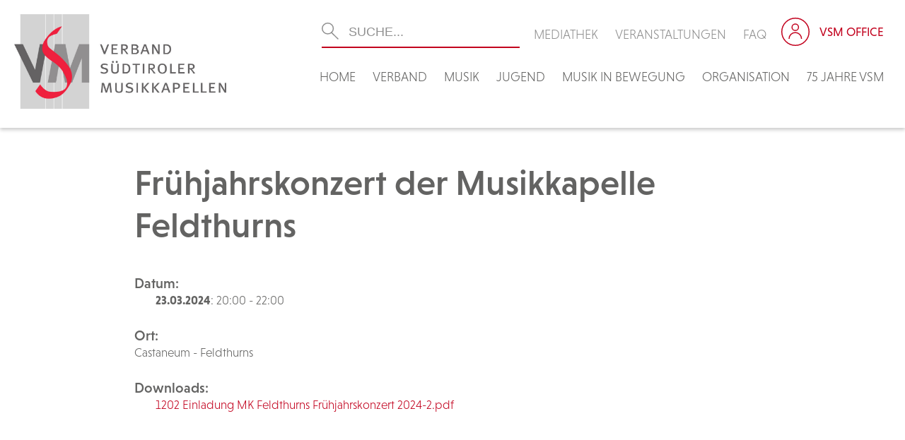

--- FILE ---
content_type: text/html; charset=UTF-8
request_url: https://vsm.bz.it/vsm_veranstaltungen/2024-03-23-fruehjahrskonzert-der-musikkapelle-feldthurns/
body_size: 16092
content:
<!DOCTYPE html>
<!--[if IE 7]><html class="ie ie7">lang="de"<![endif]-->
<!--[if IE 8]> <html class="ie ie8">lang="de"<![endif]-->
<!--[if !(IE 7) & !(IE 8)]><!-->
<html lang="de"><!--<![endif]-->
	<head>
		<!-- Global site tag (gtag.js) - Google Analytics -->
		<script async src="https://www.googletagmanager.com/gtag/js?id=UA-141134944-26"></script>
		<script>
		  window.dataLayer = window.dataLayer || [];
		  function gtag(){dataLayer.push(arguments);}
		  gtag('js', new Date());

		  gtag('config', 'UA-141134944-26');
		</script>

		<meta charset="UTF-8">
		<meta name="viewport" content="width=device-width">
		<title>VSM &#8211; Verband Südtiroler Musikkapellen</title>
    	
		<link rel="pingback" href="https://vsm.bz.it/xmlrpc.php">
		<!--[if lt IE 9]><script src="https://vsm.bz.it/wp-content/themes/effekt/js/html5.js"></script><![endif]-->
    	
		
	<meta property="og:title" content="2024-03-23 &#8211; Frühjahrskonzert der Musikkapelle Feldthurns" />
	<meta property="og:url" content="https://vsm.bz.it/vsm_veranstaltungen/2024-03-23-fruehjahrskonzert-der-musikkapelle-feldthurns/" />
		<meta property="og:site_name" content="VSM &#8211; Verband Südtiroler Musikkapellen" />
	<meta property="og:description" content="" />

        
		<meta name='robots' content='index, follow, max-image-preview:large, max-snippet:-1, max-video-preview:-1' />

	<!-- This site is optimized with the Yoast SEO plugin v26.6 - https://yoast.com/wordpress/plugins/seo/ -->
	<link rel="canonical" href="https://vsm.bz.it/vsm_veranstaltungen/2024-03-23-fruehjahrskonzert-der-musikkapelle-feldthurns/" />
	<meta property="og:locale" content="de_DE" />
	<meta property="og:type" content="article" />
	<meta property="og:title" content="2024-03-23 - Frühjahrskonzert der Musikkapelle Feldthurns - VSM - Verband Südtiroler Musikkapellen" />
	<meta property="og:url" content="https://vsm.bz.it/vsm_veranstaltungen/2024-03-23-fruehjahrskonzert-der-musikkapelle-feldthurns/" />
	<meta property="og:site_name" content="VSM - Verband Südtiroler Musikkapellen" />
	<meta property="article:modified_time" content="2025-01-09T07:32:19+00:00" />
	<meta name="twitter:card" content="summary_large_image" />
	<script type="application/ld+json" class="yoast-schema-graph">{"@context":"https://schema.org","@graph":[{"@type":"WebPage","@id":"https://vsm.bz.it/vsm_veranstaltungen/2024-03-23-fruehjahrskonzert-der-musikkapelle-feldthurns/","url":"https://vsm.bz.it/vsm_veranstaltungen/2024-03-23-fruehjahrskonzert-der-musikkapelle-feldthurns/","name":"2024-03-23 - Frühjahrskonzert der Musikkapelle Feldthurns - VSM - Verband Südtiroler Musikkapellen","isPartOf":{"@id":"https://vsm.bz.it/#website"},"datePublished":"2025-01-09T07:32:15+00:00","dateModified":"2025-01-09T07:32:19+00:00","breadcrumb":{"@id":"https://vsm.bz.it/vsm_veranstaltungen/2024-03-23-fruehjahrskonzert-der-musikkapelle-feldthurns/#breadcrumb"},"inLanguage":"de","potentialAction":[{"@type":"ReadAction","target":["https://vsm.bz.it/vsm_veranstaltungen/2024-03-23-fruehjahrskonzert-der-musikkapelle-feldthurns/"]}]},{"@type":"BreadcrumbList","@id":"https://vsm.bz.it/vsm_veranstaltungen/2024-03-23-fruehjahrskonzert-der-musikkapelle-feldthurns/#breadcrumb","itemListElement":[{"@type":"ListItem","position":1,"name":"Startseite","item":"https://vsm.bz.it/"},{"@type":"ListItem","position":2,"name":"Veranstaltungen","item":"https://vsm.bz.it/vsm_veranstaltungen/"},{"@type":"ListItem","position":3,"name":"2024-03-23 &#8211; Frühjahrskonzert der Musikkapelle Feldthurns"}]},{"@type":"WebSite","@id":"https://vsm.bz.it/#website","url":"https://vsm.bz.it/","name":"VSM - Verband Südtiroler Musikkapellen","description":"","potentialAction":[{"@type":"SearchAction","target":{"@type":"EntryPoint","urlTemplate":"https://vsm.bz.it/?s={search_term_string}"},"query-input":{"@type":"PropertyValueSpecification","valueRequired":true,"valueName":"search_term_string"}}],"inLanguage":"de"}]}</script>
	<!-- / Yoast SEO plugin. -->


<link rel='dns-prefetch' href='//static.addtoany.com' />
<link rel='dns-prefetch' href='//stats.wp.com' />
<link rel='dns-prefetch' href='//use.fontawesome.com' />
<link rel="alternate" type="application/rss+xml" title="VSM - Verband Südtiroler Musikkapellen &raquo; 2024-03-23 &#8211; Frühjahrskonzert der Musikkapelle Feldthurns-Kommentar-Feed" href="https://vsm.bz.it/vsm_veranstaltungen/2024-03-23-fruehjahrskonzert-der-musikkapelle-feldthurns/feed/" />
<link rel="alternate" title="oEmbed (JSON)" type="application/json+oembed" href="https://vsm.bz.it/wp-json/oembed/1.0/embed?url=https%3A%2F%2Fvsm.bz.it%2Fvsm_veranstaltungen%2F2024-03-23-fruehjahrskonzert-der-musikkapelle-feldthurns%2F" />
<link rel="alternate" title="oEmbed (XML)" type="text/xml+oembed" href="https://vsm.bz.it/wp-json/oembed/1.0/embed?url=https%3A%2F%2Fvsm.bz.it%2Fvsm_veranstaltungen%2F2024-03-23-fruehjahrskonzert-der-musikkapelle-feldthurns%2F&#038;format=xml" />
<style id='wp-img-auto-sizes-contain-inline-css' type='text/css'>
img:is([sizes=auto i],[sizes^="auto," i]){contain-intrinsic-size:3000px 1500px}
/*# sourceURL=wp-img-auto-sizes-contain-inline-css */
</style>
<style id='wp-emoji-styles-inline-css' type='text/css'>

	img.wp-smiley, img.emoji {
		display: inline !important;
		border: none !important;
		box-shadow: none !important;
		height: 1em !important;
		width: 1em !important;
		margin: 0 0.07em !important;
		vertical-align: -0.1em !important;
		background: none !important;
		padding: 0 !important;
	}
/*# sourceURL=wp-emoji-styles-inline-css */
</style>
<link rel='stylesheet' id='wp-block-library-css' href='https://vsm.bz.it/wp-includes/css/dist/block-library/style.min.css?ver=6.9' type='text/css' media='all' />
<style id='global-styles-inline-css' type='text/css'>
:root{--wp--preset--aspect-ratio--square: 1;--wp--preset--aspect-ratio--4-3: 4/3;--wp--preset--aspect-ratio--3-4: 3/4;--wp--preset--aspect-ratio--3-2: 3/2;--wp--preset--aspect-ratio--2-3: 2/3;--wp--preset--aspect-ratio--16-9: 16/9;--wp--preset--aspect-ratio--9-16: 9/16;--wp--preset--color--black: #000000;--wp--preset--color--cyan-bluish-gray: #abb8c3;--wp--preset--color--white: #ffffff;--wp--preset--color--pale-pink: #f78da7;--wp--preset--color--vivid-red: #cf2e2e;--wp--preset--color--luminous-vivid-orange: #ff6900;--wp--preset--color--luminous-vivid-amber: #fcb900;--wp--preset--color--light-green-cyan: #7bdcb5;--wp--preset--color--vivid-green-cyan: #00d084;--wp--preset--color--pale-cyan-blue: #8ed1fc;--wp--preset--color--vivid-cyan-blue: #0693e3;--wp--preset--color--vivid-purple: #9b51e0;--wp--preset--gradient--vivid-cyan-blue-to-vivid-purple: linear-gradient(135deg,rgb(6,147,227) 0%,rgb(155,81,224) 100%);--wp--preset--gradient--light-green-cyan-to-vivid-green-cyan: linear-gradient(135deg,rgb(122,220,180) 0%,rgb(0,208,130) 100%);--wp--preset--gradient--luminous-vivid-amber-to-luminous-vivid-orange: linear-gradient(135deg,rgb(252,185,0) 0%,rgb(255,105,0) 100%);--wp--preset--gradient--luminous-vivid-orange-to-vivid-red: linear-gradient(135deg,rgb(255,105,0) 0%,rgb(207,46,46) 100%);--wp--preset--gradient--very-light-gray-to-cyan-bluish-gray: linear-gradient(135deg,rgb(238,238,238) 0%,rgb(169,184,195) 100%);--wp--preset--gradient--cool-to-warm-spectrum: linear-gradient(135deg,rgb(74,234,220) 0%,rgb(151,120,209) 20%,rgb(207,42,186) 40%,rgb(238,44,130) 60%,rgb(251,105,98) 80%,rgb(254,248,76) 100%);--wp--preset--gradient--blush-light-purple: linear-gradient(135deg,rgb(255,206,236) 0%,rgb(152,150,240) 100%);--wp--preset--gradient--blush-bordeaux: linear-gradient(135deg,rgb(254,205,165) 0%,rgb(254,45,45) 50%,rgb(107,0,62) 100%);--wp--preset--gradient--luminous-dusk: linear-gradient(135deg,rgb(255,203,112) 0%,rgb(199,81,192) 50%,rgb(65,88,208) 100%);--wp--preset--gradient--pale-ocean: linear-gradient(135deg,rgb(255,245,203) 0%,rgb(182,227,212) 50%,rgb(51,167,181) 100%);--wp--preset--gradient--electric-grass: linear-gradient(135deg,rgb(202,248,128) 0%,rgb(113,206,126) 100%);--wp--preset--gradient--midnight: linear-gradient(135deg,rgb(2,3,129) 0%,rgb(40,116,252) 100%);--wp--preset--font-size--small: 13px;--wp--preset--font-size--medium: 20px;--wp--preset--font-size--large: 36px;--wp--preset--font-size--x-large: 42px;--wp--preset--spacing--20: 0.44rem;--wp--preset--spacing--30: 0.67rem;--wp--preset--spacing--40: 1rem;--wp--preset--spacing--50: 1.5rem;--wp--preset--spacing--60: 2.25rem;--wp--preset--spacing--70: 3.38rem;--wp--preset--spacing--80: 5.06rem;--wp--preset--shadow--natural: 6px 6px 9px rgba(0, 0, 0, 0.2);--wp--preset--shadow--deep: 12px 12px 50px rgba(0, 0, 0, 0.4);--wp--preset--shadow--sharp: 6px 6px 0px rgba(0, 0, 0, 0.2);--wp--preset--shadow--outlined: 6px 6px 0px -3px rgb(255, 255, 255), 6px 6px rgb(0, 0, 0);--wp--preset--shadow--crisp: 6px 6px 0px rgb(0, 0, 0);}:where(.is-layout-flex){gap: 0.5em;}:where(.is-layout-grid){gap: 0.5em;}body .is-layout-flex{display: flex;}.is-layout-flex{flex-wrap: wrap;align-items: center;}.is-layout-flex > :is(*, div){margin: 0;}body .is-layout-grid{display: grid;}.is-layout-grid > :is(*, div){margin: 0;}:where(.wp-block-columns.is-layout-flex){gap: 2em;}:where(.wp-block-columns.is-layout-grid){gap: 2em;}:where(.wp-block-post-template.is-layout-flex){gap: 1.25em;}:where(.wp-block-post-template.is-layout-grid){gap: 1.25em;}.has-black-color{color: var(--wp--preset--color--black) !important;}.has-cyan-bluish-gray-color{color: var(--wp--preset--color--cyan-bluish-gray) !important;}.has-white-color{color: var(--wp--preset--color--white) !important;}.has-pale-pink-color{color: var(--wp--preset--color--pale-pink) !important;}.has-vivid-red-color{color: var(--wp--preset--color--vivid-red) !important;}.has-luminous-vivid-orange-color{color: var(--wp--preset--color--luminous-vivid-orange) !important;}.has-luminous-vivid-amber-color{color: var(--wp--preset--color--luminous-vivid-amber) !important;}.has-light-green-cyan-color{color: var(--wp--preset--color--light-green-cyan) !important;}.has-vivid-green-cyan-color{color: var(--wp--preset--color--vivid-green-cyan) !important;}.has-pale-cyan-blue-color{color: var(--wp--preset--color--pale-cyan-blue) !important;}.has-vivid-cyan-blue-color{color: var(--wp--preset--color--vivid-cyan-blue) !important;}.has-vivid-purple-color{color: var(--wp--preset--color--vivid-purple) !important;}.has-black-background-color{background-color: var(--wp--preset--color--black) !important;}.has-cyan-bluish-gray-background-color{background-color: var(--wp--preset--color--cyan-bluish-gray) !important;}.has-white-background-color{background-color: var(--wp--preset--color--white) !important;}.has-pale-pink-background-color{background-color: var(--wp--preset--color--pale-pink) !important;}.has-vivid-red-background-color{background-color: var(--wp--preset--color--vivid-red) !important;}.has-luminous-vivid-orange-background-color{background-color: var(--wp--preset--color--luminous-vivid-orange) !important;}.has-luminous-vivid-amber-background-color{background-color: var(--wp--preset--color--luminous-vivid-amber) !important;}.has-light-green-cyan-background-color{background-color: var(--wp--preset--color--light-green-cyan) !important;}.has-vivid-green-cyan-background-color{background-color: var(--wp--preset--color--vivid-green-cyan) !important;}.has-pale-cyan-blue-background-color{background-color: var(--wp--preset--color--pale-cyan-blue) !important;}.has-vivid-cyan-blue-background-color{background-color: var(--wp--preset--color--vivid-cyan-blue) !important;}.has-vivid-purple-background-color{background-color: var(--wp--preset--color--vivid-purple) !important;}.has-black-border-color{border-color: var(--wp--preset--color--black) !important;}.has-cyan-bluish-gray-border-color{border-color: var(--wp--preset--color--cyan-bluish-gray) !important;}.has-white-border-color{border-color: var(--wp--preset--color--white) !important;}.has-pale-pink-border-color{border-color: var(--wp--preset--color--pale-pink) !important;}.has-vivid-red-border-color{border-color: var(--wp--preset--color--vivid-red) !important;}.has-luminous-vivid-orange-border-color{border-color: var(--wp--preset--color--luminous-vivid-orange) !important;}.has-luminous-vivid-amber-border-color{border-color: var(--wp--preset--color--luminous-vivid-amber) !important;}.has-light-green-cyan-border-color{border-color: var(--wp--preset--color--light-green-cyan) !important;}.has-vivid-green-cyan-border-color{border-color: var(--wp--preset--color--vivid-green-cyan) !important;}.has-pale-cyan-blue-border-color{border-color: var(--wp--preset--color--pale-cyan-blue) !important;}.has-vivid-cyan-blue-border-color{border-color: var(--wp--preset--color--vivid-cyan-blue) !important;}.has-vivid-purple-border-color{border-color: var(--wp--preset--color--vivid-purple) !important;}.has-vivid-cyan-blue-to-vivid-purple-gradient-background{background: var(--wp--preset--gradient--vivid-cyan-blue-to-vivid-purple) !important;}.has-light-green-cyan-to-vivid-green-cyan-gradient-background{background: var(--wp--preset--gradient--light-green-cyan-to-vivid-green-cyan) !important;}.has-luminous-vivid-amber-to-luminous-vivid-orange-gradient-background{background: var(--wp--preset--gradient--luminous-vivid-amber-to-luminous-vivid-orange) !important;}.has-luminous-vivid-orange-to-vivid-red-gradient-background{background: var(--wp--preset--gradient--luminous-vivid-orange-to-vivid-red) !important;}.has-very-light-gray-to-cyan-bluish-gray-gradient-background{background: var(--wp--preset--gradient--very-light-gray-to-cyan-bluish-gray) !important;}.has-cool-to-warm-spectrum-gradient-background{background: var(--wp--preset--gradient--cool-to-warm-spectrum) !important;}.has-blush-light-purple-gradient-background{background: var(--wp--preset--gradient--blush-light-purple) !important;}.has-blush-bordeaux-gradient-background{background: var(--wp--preset--gradient--blush-bordeaux) !important;}.has-luminous-dusk-gradient-background{background: var(--wp--preset--gradient--luminous-dusk) !important;}.has-pale-ocean-gradient-background{background: var(--wp--preset--gradient--pale-ocean) !important;}.has-electric-grass-gradient-background{background: var(--wp--preset--gradient--electric-grass) !important;}.has-midnight-gradient-background{background: var(--wp--preset--gradient--midnight) !important;}.has-small-font-size{font-size: var(--wp--preset--font-size--small) !important;}.has-medium-font-size{font-size: var(--wp--preset--font-size--medium) !important;}.has-large-font-size{font-size: var(--wp--preset--font-size--large) !important;}.has-x-large-font-size{font-size: var(--wp--preset--font-size--x-large) !important;}
/*# sourceURL=global-styles-inline-css */
</style>

<style id='classic-theme-styles-inline-css' type='text/css'>
/*! This file is auto-generated */
.wp-block-button__link{color:#fff;background-color:#32373c;border-radius:9999px;box-shadow:none;text-decoration:none;padding:calc(.667em + 2px) calc(1.333em + 2px);font-size:1.125em}.wp-block-file__button{background:#32373c;color:#fff;text-decoration:none}
/*# sourceURL=/wp-includes/css/classic-themes.min.css */
</style>
<link rel='stylesheet' id='contact-form-7-css' href='https://vsm.bz.it/wp-content/plugins/contact-form-7/includes/css/styles.css?ver=6.1.4' type='text/css' media='all' />
<link rel='stylesheet' id='wpdm-font-awesome-css' href='https://use.fontawesome.com/releases/v5.12.1/css/all.css?ver=6.9' type='text/css' media='all' />
<link rel='stylesheet' id='wpdm-front-bootstrap-css' href='https://vsm.bz.it/wp-content/plugins/download-manager/assets/bootstrap/css/bootstrap.min.css?ver=6.9' type='text/css' media='all' />
<link rel='stylesheet' id='wpdm-front-css' href='https://vsm.bz.it/wp-content/plugins/download-manager/assets/css/front.css?ver=6.9' type='text/css' media='all' />
<link rel='stylesheet' id='fancybox-for-wp-css' href='https://vsm.bz.it/wp-content/plugins/fancybox-for-wordpress/assets/css/fancybox.css?ver=1.3.4' type='text/css' media='all' />
<link rel='stylesheet' id='eeb-css-frontend-css' href='https://vsm.bz.it/wp-content/plugins/email-encoder-bundle/core/includes/assets/css/style.css?ver=251222-111507' type='text/css' media='all' />
<link rel='stylesheet' id='addtoany-css' href='https://vsm.bz.it/wp-content/plugins/add-to-any/addtoany.min.css?ver=1.16' type='text/css' media='all' />
<link rel='stylesheet' id='um_modal-css' href='https://vsm.bz.it/wp-content/plugins/ultimate-member/assets/css/um-modal.min.css?ver=2.11.1' type='text/css' media='all' />
<link rel='stylesheet' id='um_ui-css' href='https://vsm.bz.it/wp-content/plugins/ultimate-member/assets/libs/jquery-ui/jquery-ui.min.css?ver=1.13.2' type='text/css' media='all' />
<link rel='stylesheet' id='um_tipsy-css' href='https://vsm.bz.it/wp-content/plugins/ultimate-member/assets/libs/tipsy/tipsy.min.css?ver=1.0.0a' type='text/css' media='all' />
<link rel='stylesheet' id='um_raty-css' href='https://vsm.bz.it/wp-content/plugins/ultimate-member/assets/libs/raty/um-raty.min.css?ver=2.6.0' type='text/css' media='all' />
<link rel='stylesheet' id='select2-css' href='https://vsm.bz.it/wp-content/plugins/ultimate-member/assets/libs/select2/select2.min.css?ver=4.0.13' type='text/css' media='all' />
<link rel='stylesheet' id='um_fileupload-css' href='https://vsm.bz.it/wp-content/plugins/ultimate-member/assets/css/um-fileupload.min.css?ver=2.11.1' type='text/css' media='all' />
<link rel='stylesheet' id='um_confirm-css' href='https://vsm.bz.it/wp-content/plugins/ultimate-member/assets/libs/um-confirm/um-confirm.min.css?ver=1.0' type='text/css' media='all' />
<link rel='stylesheet' id='um_datetime-css' href='https://vsm.bz.it/wp-content/plugins/ultimate-member/assets/libs/pickadate/default.min.css?ver=3.6.2' type='text/css' media='all' />
<link rel='stylesheet' id='um_datetime_date-css' href='https://vsm.bz.it/wp-content/plugins/ultimate-member/assets/libs/pickadate/default.date.min.css?ver=3.6.2' type='text/css' media='all' />
<link rel='stylesheet' id='um_datetime_time-css' href='https://vsm.bz.it/wp-content/plugins/ultimate-member/assets/libs/pickadate/default.time.min.css?ver=3.6.2' type='text/css' media='all' />
<link rel='stylesheet' id='um_fonticons_ii-css' href='https://vsm.bz.it/wp-content/plugins/ultimate-member/assets/libs/legacy/fonticons/fonticons-ii.min.css?ver=2.11.1' type='text/css' media='all' />
<link rel='stylesheet' id='um_fonticons_fa-css' href='https://vsm.bz.it/wp-content/plugins/ultimate-member/assets/libs/legacy/fonticons/fonticons-fa.min.css?ver=2.11.1' type='text/css' media='all' />
<link rel='stylesheet' id='um_fontawesome-css' href='https://vsm.bz.it/wp-content/plugins/ultimate-member/assets/css/um-fontawesome.min.css?ver=6.5.2' type='text/css' media='all' />
<link rel='stylesheet' id='um_common-css' href='https://vsm.bz.it/wp-content/plugins/ultimate-member/assets/css/common.min.css?ver=2.11.1' type='text/css' media='all' />
<link rel='stylesheet' id='um_responsive-css' href='https://vsm.bz.it/wp-content/plugins/ultimate-member/assets/css/um-responsive.min.css?ver=2.11.1' type='text/css' media='all' />
<link rel='stylesheet' id='um_styles-css' href='https://vsm.bz.it/wp-content/plugins/ultimate-member/assets/css/um-styles.min.css?ver=2.11.1' type='text/css' media='all' />
<link rel='stylesheet' id='um_crop-css' href='https://vsm.bz.it/wp-content/plugins/ultimate-member/assets/libs/cropper/cropper.min.css?ver=1.6.1' type='text/css' media='all' />
<link rel='stylesheet' id='um_profile-css' href='https://vsm.bz.it/wp-content/plugins/ultimate-member/assets/css/um-profile.min.css?ver=2.11.1' type='text/css' media='all' />
<link rel='stylesheet' id='um_account-css' href='https://vsm.bz.it/wp-content/plugins/ultimate-member/assets/css/um-account.min.css?ver=2.11.1' type='text/css' media='all' />
<link rel='stylesheet' id='um_misc-css' href='https://vsm.bz.it/wp-content/plugins/ultimate-member/assets/css/um-misc.min.css?ver=2.11.1' type='text/css' media='all' />
<link rel='stylesheet' id='um_default_css-css' href='https://vsm.bz.it/wp-content/plugins/ultimate-member/assets/css/um-old-default.min.css?ver=2.11.1' type='text/css' media='all' />
<script type="text/javascript" id="addtoany-core-js-before">
/* <![CDATA[ */
window.a2a_config=window.a2a_config||{};a2a_config.callbacks=[];a2a_config.overlays=[];a2a_config.templates={};a2a_localize = {
	Share: "Teilen",
	Save: "Speichern",
	Subscribe: "Abonnieren",
	Email: "E-Mail",
	Bookmark: "Lesezeichen",
	ShowAll: "Alle anzeigen",
	ShowLess: "Weniger anzeigen",
	FindServices: "Dienst(e) suchen",
	FindAnyServiceToAddTo: "Um weitere Dienste ergänzen",
	PoweredBy: "Präsentiert von",
	ShareViaEmail: "Teilen via E-Mail",
	SubscribeViaEmail: "Via E-Mail abonnieren",
	BookmarkInYourBrowser: "Lesezeichen in deinem Browser",
	BookmarkInstructions: "Drücke Ctrl+D oder \u2318+D um diese Seite bei den Lesenzeichen zu speichern.",
	AddToYourFavorites: "Zu deinen Favoriten hinzufügen",
	SendFromWebOrProgram: "Senden von jeder E-Mail Adresse oder E-Mail-Programm",
	EmailProgram: "E-Mail-Programm",
	More: "Mehr&#8230;",
	ThanksForSharing: "Thanks for sharing!",
	ThanksForFollowing: "Thanks for following!"
};


//# sourceURL=addtoany-core-js-before
/* ]]> */
</script>
<script type="text/javascript" defer src="https://static.addtoany.com/menu/page.js" id="addtoany-core-js"></script>
<script type="text/javascript" src="https://vsm.bz.it/wp-includes/js/jquery/jquery.min.js?ver=3.7.1" id="jquery-core-js"></script>
<script type="text/javascript" src="https://vsm.bz.it/wp-includes/js/jquery/jquery-migrate.min.js?ver=3.4.1" id="jquery-migrate-js"></script>
<script type="text/javascript" defer src="https://vsm.bz.it/wp-content/plugins/add-to-any/addtoany.min.js?ver=1.1" id="addtoany-jquery-js"></script>
<script type="text/javascript" src="https://vsm.bz.it/wp-content/plugins/download-manager/assets/bootstrap/js/bootstrap.bundle.min.js?ver=6.9" id="wpdm-front-bootstrap-js"></script>
<script type="text/javascript" id="wpdm-frontjs-js-extra">
/* <![CDATA[ */
var wpdm_url = {"home":"https://vsm.bz.it/","site":"https://vsm.bz.it/","ajax":"https://vsm.bz.it/wp-admin/admin-ajax.php"};
var wpdm_js = {"spinner":"\u003Ci class=\"fas fa-sun fa-spin\"\u003E\u003C/i\u003E"};
//# sourceURL=wpdm-frontjs-js-extra
/* ]]> */
</script>
<script type="text/javascript" src="https://vsm.bz.it/wp-content/plugins/download-manager/assets/js/front.js?ver=6.1.4" id="wpdm-frontjs-js"></script>
<script type="text/javascript" src="https://vsm.bz.it/wp-content/plugins/fancybox-for-wordpress/assets/js/purify.min.js?ver=1.3.4" id="purify-js"></script>
<script type="text/javascript" src="https://vsm.bz.it/wp-content/plugins/fancybox-for-wordpress/assets/js/jquery.fancybox.js?ver=1.3.4" id="fancybox-for-wp-js"></script>
<script type="text/javascript" src="https://vsm.bz.it/wp-content/plugins/ultimate-member/assets/js/um-gdpr.min.js?ver=2.11.1" id="um-gdpr-js"></script>
<link rel="https://api.w.org/" href="https://vsm.bz.it/wp-json/" /><link rel="EditURI" type="application/rsd+xml" title="RSD" href="https://vsm.bz.it/xmlrpc.php?rsd" />
<meta name="generator" content="WordPress 6.9" />
<link rel='shortlink' href='https://vsm.bz.it/?p=115416' />

<!-- Fancybox for WordPress v3.3.7 -->
<style type="text/css">
	.fancybox-slide--image .fancybox-content{background-color: #FFFFFF}div.fancybox-caption{display:none !important;}
	
	img.fancybox-image{border-width:10px;border-color:#FFFFFF;border-style:solid;}
	div.fancybox-bg{background-color:rgba(102,102,102,0.3);opacity:1 !important;}div.fancybox-content{border-color:#FFFFFF}
	div#fancybox-title{background-color:#FFFFFF}
	div.fancybox-content{background-color:#FFFFFF}
	div#fancybox-title-inside{color:#333333}
	
	
	
	div.fancybox-caption p.caption-title{display:inline-block}
	div.fancybox-caption p.caption-title{font-size:14px}
	div.fancybox-caption p.caption-title{color:#333333}
	div.fancybox-caption {color:#333333}div.fancybox-caption p.caption-title {background:#fff; width:auto;padding:10px 30px;}div.fancybox-content p.caption-title{color:#333333;margin: 0;padding: 5px 0;}
</style><script type="text/javascript">
	jQuery(function () {

		var mobileOnly = false;
		
		if (mobileOnly) {
			return;
		}

		jQuery.fn.getTitle = function () { // Copy the title of every IMG tag and add it to its parent A so that fancybox can show titles
			var arr = jQuery("a[data-fancybox]");jQuery.each(arr, function() {var title = jQuery(this).children("img").attr("title");if(title){jQuery(this).attr("title",title)}});		}

		// Supported file extensions

				var thumbnails = jQuery("a:has(img)").not(".nolightbox").not('.envira-gallery-link').not('.ngg-simplelightbox').filter(function () {
			return /\.(jpe?g|png|gif|mp4|webp|bmp)(\?[^/]*)*$/i.test(jQuery(this).attr('href'))
		});
		

		// Add data-type iframe for links that are not images or videos.
		var iframeLinks = jQuery('.fancyboxforwp').filter(function () {
			return !/\.(jpe?g|png|gif|mp4|webp|bmp|pdf)(\?[^/]*)*$/i.test(jQuery(this).attr('href'))
		}).filter(function () {
			return !/vimeo|youtube/i.test(jQuery(this).attr('href'))
		});
		iframeLinks.attr({"data-type": "iframe"}).getTitle();

				// Gallery All
		thumbnails.addClass("fancyboxforwp").attr("data-fancybox", "gallery").getTitle();
		iframeLinks.attr({"data-fancybox": "gallery"}).getTitle();

		// Gallery type NONE
		
		// Call fancybox and apply it on any link with a rel atribute that starts with "fancybox", with the options set on the admin panel
		jQuery("a.fancyboxforwp").fancyboxforwp({
			loop: false,
			smallBtn: false,
			zoomOpacity: "auto",
			animationEffect: "fade",
			animationDuration: 500,
			transitionEffect: "fade",
			transitionDuration: "300",
			overlayShow: true,
			overlayOpacity: "0.3",
			titleShow: true,
			titlePosition: "inside",
			keyboard: true,
			showCloseButton: false,
			arrows: true,
			clickContent:false,
			clickSlide: "close",
			mobile: {
				clickContent: function (current, event) {
					return current.type === "image" ? "toggleControls" : false;
				},
				clickSlide: function (current, event) {
					return current.type === "image" ? "close" : "close";
				},
			},
			wheel: false,
			toolbar: true,
			preventCaptionOverlap: true,
			onInit: function() { },			onDeactivate
	: function() { },		beforeClose: function() { },			afterShow: function(instance) { jQuery( ".fancybox-image" ).on("click", function( ){ ( instance.isScaledDown() ) ? instance.scaleToActual() : instance.scaleToFit() }) },				afterClose: function() { },					caption : function( instance, item ) {var title = "";if("undefined" != typeof jQuery(this).context ){var title = jQuery(this).context.title;} else { var title = ("undefined" != typeof jQuery(this).attr("title")) ? jQuery(this).attr("title") : false;}var caption = jQuery(this).data('caption') || '';if ( item.type === 'image' && title.length ) {caption = (caption.length ? caption + '<br />' : '') + '<p class="caption-title">'+jQuery("<div>").text(title).html()+'</p>' ;}if (typeof DOMPurify === "function" && caption.length) { return DOMPurify.sanitize(caption, {USE_PROFILES: {html: true}}); } else { return jQuery("<div>").text(caption).html(); }},
		afterLoad : function( instance, current ) {var captionContent = current.opts.caption || '';var sanitizedCaptionString = '';if (typeof DOMPurify === 'function' && captionContent.length) {sanitizedCaptionString = DOMPurify.sanitize(captionContent, {USE_PROFILES: {html: true}});} else if (captionContent.length) { sanitizedCaptionString = jQuery("<div>").text(captionContent).html();}if (sanitizedCaptionString.length) { current.$content.append(jQuery('<div class=\"fancybox-custom-caption inside-caption\" style=\" position: absolute;left:0;right:0;color:#000;margin:0 auto;bottom:0;text-align:center;background-color:#FFFFFF \"></div>').html(sanitizedCaptionString)); }},
			})
		;

			})
</script>
<!-- END Fancybox for WordPress -->
	<style>img#wpstats{display:none}</style>
		<link rel="icon" href="https://vsm.bz.it/wp-content/uploads/cropped-favicon-150x150.png" sizes="32x32" />
<link rel="icon" href="https://vsm.bz.it/wp-content/uploads/cropped-favicon-300x300.png" sizes="192x192" />
<link rel="apple-touch-icon" href="https://vsm.bz.it/wp-content/uploads/cropped-favicon-300x300.png" />
<meta name="msapplication-TileImage" content="https://vsm.bz.it/wp-content/uploads/cropped-favicon-300x300.png" />
<meta name="generator" content="WordPress Download Manager 6.1.4" />
                <link href="https://fonts.googleapis.com/css2?family=Rubik" rel="stylesheet">
        <style>
            .w3eden .fetfont,
            .w3eden .btn,
            .w3eden .btn.wpdm-front h3.title,
            .w3eden .wpdm-social-lock-box .IN-widget a span:last-child,
            .w3eden .card-header,
            .w3eden .card-footer,
            .w3eden .badge,
            .w3eden .label,
            .w3eden .table,
            .w3eden .card-body,
            .w3eden .wpdm-frontend-tabs a,
            .w3eden .alert:before,
            .w3eden .discount-msg,
            .w3eden .panel.dashboard-panel h3,
            .w3eden #wpdm-dashboard-sidebar .list-group-item,
            .w3eden #package-description .wp-switch-editor,
            .w3eden .w3eden.author-dashbboard .nav.nav-tabs li a,
            .w3eden .wpdm_cart thead th,
            .w3eden #csp .list-group-item,
            .w3eden .modal-title {
                font-family: Rubik, -apple-system, BlinkMacSystemFont, "Segoe UI", Roboto, Helvetica, Arial, sans-serif, "Apple Color Emoji", "Segoe UI Emoji", "Segoe UI Symbol";
            }
            .w3eden .btn
            {
                font-weight: 800 !important;
            }
            .w3eden .btn {
                letter-spacing: 1px;
                text-transform: uppercase;
            }
            .w3eden #csp .list-group-item {
                text-transform: unset;
            }


        </style>
            <style>
        /* WPDM Link Template Styles */        </style>
                <style>

            :root {
                --color-primary: #636362;
                --color-primary-rgb: 99, 99, 98;
                --color-primary-hover: #c2001d;
                --color-primary-active: #c2001d;
                --color-secondary: #636362;
                --color-secondary-rgb: 99, 99, 98;
                --color-secondary-hover: #c2001d;
                --color-secondary-active: #c2001d;
                --color-success: #18ce0f;
                --color-success-rgb: 24, 206, 15;
                --color-success-hover: #18ce0f;
                --color-success-active: #18ce0f;
                --color-info: #2CA8FF;
                --color-info-rgb: 44, 168, 255;
                --color-info-hover: #2CA8FF;
                --color-info-active: #2CA8FF;
                --color-warning: #FFB236;
                --color-warning-rgb: 255, 178, 54;
                --color-warning-hover: #FFB236;
                --color-warning-active: #FFB236;
                --color-danger: #ff5062;
                --color-danger-rgb: 255, 80, 98;
                --color-danger-hover: #ff5062;
                --color-danger-active: #ff5062;
                --color-green: #30b570;
                --color-blue: #0073ff;
                --color-purple: #8557D3;
                --color-red: #ff5062;
                --color-muted: rgba(69, 89, 122, 0.6);
                --wpdm-font: "Rubik", -apple-system, BlinkMacSystemFont, "Segoe UI", Roboto, Helvetica, Arial, sans-serif, "Apple Color Emoji", "Segoe UI Emoji", "Segoe UI Symbol";
            }

            .wpdm-download-link.btn.btn-primary {
                border-radius: 4px;
            }


        </style>
                <script>
            function wpdm_rest_url(request) {
                return "https://vsm.bz.it/wp-json/wpdm/" + request;
            }
        </script>
        	
    	<!-- WEB FONTS -->
        <link rel="stylesheet" href="https://use.typekit.net/rmi7hfm.css">
        
		<!-- Slick Slider-->
		<link href='https://vsm.bz.it/wp-content/themes/effekt/slickslider/slick.css' rel='stylesheet' type='text/css'>
		<link href='https://vsm.bz.it/wp-content/themes/effekt/slickslider/slick-theme.css' rel='stylesheet' type='text/css'>
		
		<!-- EIGENES CSS -->
        <link href='https://vsm.bz.it/wp-content/themes/effekt/css/own-styles.css' rel='stylesheet' type='text/css'>
        <link href='https://vsm.bz.it/wp-content/themes/effekt/css/own-styles-header-footer.css' rel='stylesheet' type='text/css'>
        <link href='https://vsm.bz.it/wp-content/themes/effekt/css/custom.css' rel='stylesheet' type='text/css'>
        <link href='https://vsm.bz.it/wp-content/themes/effekt/css/responsive.css' rel='stylesheet' type='text/css'>

				
                
       
			</head>
	<body class="wp-singular vsm_veranstaltungen-template-default single single-vsm_veranstaltungen postid-115416 wp-theme-effekt">
    
    <div class="page_wrapper clearfix ">
        <div id="header" class="clearfix">
            <div class="w1280 clearfix">
                <div class="header_logo">
                    <a href="https://vsm.bz.it">
						<img class="logo" src="https://vsm.bz.it/wp-content/uploads/Logo-VSM-ohne-Gruendungsdatum-1024x459.jpeg" />
					</a>
                </div>
				<div class="later_right clearfix">
					<div class="vsmoffice_menu clearfix">
						<a href="https://office.vsm.bz.it/" target="_blank">
							<svg xmlns="http://www.w3.org/2000/svg" width="40" height="40" viewBox="0 0 40 40">
							  <g id="Gruppe_169" data-name="Gruppe 169" transform="translate(-1159 -42)">
								<g id="Ellipse_9" data-name="Ellipse 9" transform="translate(1159 42)" fill="none" stroke="#c2001d" stroke-width="1.5">
								  <circle cx="20" cy="20" r="20" stroke="none"/>
								  <circle cx="20" cy="20" r="19.25" fill="none"/>
								</g>
								<g id="Gruppe_24" data-name="Gruppe 24" transform="translate(764.926 -25.605)">
								  <circle id="Ellipse_11" data-name="Ellipse 11" cx="4.592" cy="4.592" r="4.592" transform="translate(409.303 76.622)" fill="none" stroke="#c2001d" stroke-miterlimit="10" stroke-width="1.5"/>
								  <path id="Pfad_1" data-name="Pfad 1" d="M405.074,108.122a8.821,8.821,0,1,1,17.642,0" transform="translate(0 -10.591)" fill="none" stroke="#c2001d" stroke-miterlimit="10" stroke-width="1.5"/>
								</g>
							  </g>
							</svg>
							<span>
								vsm office							</span>
						</a>
					</div>
					<div id="menu_open">
						<span></span>
						<span></span>
						<span></span>
						<p class="menu_text">Menü</p>
					</div>
				</div>
                <div class="menu-wrapper">
					<div class="later_table_div clearfix">
						<div class="later_table_cell_div clearfix">
							<img class="close_menu" src="https://vsm.bz.it/wp-content/themes/effekt/images/close.png" />
							<div class="menu clearfix">
								<div class="menu-main-menu-container"><ul id="main_menu" class="nav-menu"><li id="menu-item-522" class="menu-item menu-item-type-post_type menu-item-object-page menu-item-home menu-item-522"><a href="https://vsm.bz.it/">Home</a></li>
<li id="menu-item-583" class="open_sub menu1_de menu-item menu-item-type-custom menu-item-object-custom menu-item-has-children menu-item-583"><a>Verband</a>
<ul class="sub-menu">
	<li id="menu-item-28105" class="menu-item menu-item-type-post_type menu-item-object-page menu-item-28105"><a href="https://vsm.bz.it/der-verband/2-1-leitbild/">Leitbild</a></li>
	<li id="menu-item-5323" class="menu-item menu-item-type-post_type menu-item-object-page menu-item-5323"><a href="https://vsm.bz.it/der-verband/vorstand/">Vorstand</a></li>
	<li id="menu-item-5324" class="menu-item menu-item-type-post_type menu-item-object-page menu-item-5324"><a href="https://vsm.bz.it/der-verband/ehrenmitglieder/">Ehrenmitglieder</a></li>
	<li id="menu-item-28093" class="menu-item menu-item-type-post_type menu-item-object-page menu-item-28093"><a href="https://vsm.bz.it/der-verband/taetigkeit/">Tätigkeit</a></li>
	<li id="menu-item-5325" class="menu-item menu-item-type-post_type menu-item-object-page menu-item-5325"><a href="https://vsm.bz.it/der-verband/statuten/">Statuten</a></li>
	<li id="menu-item-5326" class="menu-item menu-item-type-post_type menu-item-object-page menu-item-5326"><a href="https://vsm.bz.it/der-verband/netzwerke/">Netzwerke</a></li>
	<li id="menu-item-5327" class="menu-item menu-item-type-post_type menu-item-object-page menu-item-5327"><a href="https://vsm.bz.it/der-verband/2-7-bezirke/bozen/">Bezirke</a></li>
	<li id="menu-item-22321" class="menu-item menu-item-type-post_type menu-item-object-page menu-item-22321"><a href="https://vsm.bz.it/der-verband/musikkapellen/">Musikkapellen</a></li>
	<li id="menu-item-5322" class="menu-item menu-item-type-post_type menu-item-object-page menu-item-5322"><a href="https://vsm.bz.it/der-verband/geschichte-2/">Geschichte</a></li>
</ul>
</li>
<li id="menu-item-584" class="open_sub menu2_de menu-item menu-item-type-custom menu-item-object-custom menu-item-has-children menu-item-584"><a>Musik</a>
<ul class="sub-menu">
	<li id="menu-item-5328" class="menu-item menu-item-type-post_type menu-item-object-page menu-item-5328"><a href="https://vsm.bz.it/musik/ausbildung-kurse/">Aus- / Weiterbildung Musik</a></li>
	<li id="menu-item-5329" class="menu-item menu-item-type-post_type menu-item-object-page menu-item-5329"><a href="https://vsm.bz.it/musik/wettbewerbe/konzertwertung/">Wettbewerbe</a></li>
	<li id="menu-item-5334" class="menu-item menu-item-type-post_type menu-item-object-page menu-item-5334"><a href="https://vsm.bz.it/musik/literatur-service/">Literatur-Service</a></li>
	<li id="menu-item-22322" class="menu-item menu-item-type-post_type menu-item-object-page menu-item-22322"><a href="https://vsm.bz.it/musik/komponisten-portraits/">Komponisten Portraits</a></li>
	<li id="menu-item-22323" class="menu-item menu-item-type-post_type menu-item-object-page menu-item-22323"><a href="https://vsm.bz.it/musik/aktuelle-kapellmeister/">Aktuelle Kapellmeister</a></li>
	<li id="menu-item-22324" class="menu-item menu-item-type-post_type menu-item-object-page menu-item-22324"><a href="https://vsm.bz.it/musik/kapellmeister-gesucht/">Kapellmeister Suche &#038; Finde</a></li>
</ul>
</li>
<li id="menu-item-585" class="open_sub menu3_de menu-item menu-item-type-custom menu-item-object-custom menu-item-has-children menu-item-585"><a>Jugend</a>
<ul class="sub-menu">
	<li id="menu-item-5335" class="menu-item menu-item-type-post_type menu-item-object-page menu-item-5335"><a href="https://vsm.bz.it/jugend/aus-weiterbildung-jugend/">Aus- / Weiterbildung Jugend</a></li>
	<li id="menu-item-5336" class="menu-item menu-item-type-post_type menu-item-object-page menu-item-5336"><a href="https://vsm.bz.it/jugend/la/">Leistungsabzeichen</a></li>
	<li id="menu-item-5339" class="menu-item menu-item-type-post_type menu-item-object-page menu-item-5339"><a href="https://vsm.bz.it/jugend/jugend-wettbewerbe/jblo-wettbewerb/">Wettbewerbe</a></li>
	<li id="menu-item-22325" class="menu-item menu-item-type-post_type menu-item-object-page menu-item-22325"><a href="https://vsm.bz.it/jugend/jungblaeserwochen/">Jungbläserwochen</a></li>
	<li id="menu-item-5338" class="menu-item menu-item-type-post_type menu-item-object-page menu-item-5338"><a href="https://vsm.bz.it/jugend/euregio-jblo/">Euregio-Jugendblasorchester</a></li>
	<li id="menu-item-5337" class="menu-item menu-item-type-post_type menu-item-object-page menu-item-5337"><a href="https://vsm.bz.it/jugend/suedtiroler-jugendblasorchester/">Südtiroler Jugendblasorchester</a></li>
	<li id="menu-item-5341" class="menu-item menu-item-type-post_type menu-item-object-page menu-item-5341"><a href="https://vsm.bz.it/jugend/literatur-fuer-jblo/">Literatur für Jugendblasorchester</a></li>
	<li id="menu-item-5340" class="menu-item menu-item-type-post_type menu-item-object-page menu-item-5340"><a href="https://vsm.bz.it/jugend/infos-fuer-jugendleiter/">Infos für Jugendleiter</a></li>
	<li id="menu-item-64653" class="menu-item menu-item-type-post_type menu-item-object-page menu-item-64653"><a href="https://vsm.bz.it/jugend/blaeserklasse/">Bläserklasse</a></li>
</ul>
</li>
<li id="menu-item-586" class="open_sub menu4_de menu-item menu-item-type-custom menu-item-object-custom menu-item-has-children menu-item-586"><a>Musik in Bewegung</a>
<ul class="sub-menu">
	<li id="menu-item-248653" class="menu-item menu-item-type-post_type menu-item-object-page menu-item-248653"><a href="https://vsm.bz.it/musik-in-bewegung/5-1-aus-weiterbildung-stabfuehrer/">Aus- / Weiterbildung MiB</a></li>
	<li id="menu-item-5343" class="menu-item menu-item-type-post_type menu-item-object-page menu-item-5343"><a href="https://vsm.bz.it/musik-in-bewegung/wettbewerbe-musik/marschmusik/">Wettbewerbe</a></li>
	<li id="menu-item-356102" class="menu-item menu-item-type-post_type menu-item-object-page menu-item-356102"><a href="https://vsm.bz.it/musik-in-bewegung/https-vsm-bz-it-musik-in-bewegung-5-1-aus-weiterbildung-stabfuehrer-ausbildungskonzept/">Ausbildungskonzept</a></li>
	<li id="menu-item-5344" class="menu-item menu-item-type-post_type menu-item-object-page menu-item-5344"><a href="https://vsm.bz.it/musik-in-bewegung/richtlinien-tipps/">Richtlinien &#038; Tipps</a></li>
	<li id="menu-item-5347" class="menu-item menu-item-type-post_type menu-item-object-page menu-item-5347"><a href="https://vsm.bz.it/musik-in-bewegung/show/">Show Beispiele</a></li>
</ul>
</li>
<li id="menu-item-587" class="open_sub menu5_de menu-item menu-item-type-custom menu-item-object-custom menu-item-has-children menu-item-587"><a>Organisation</a>
<ul class="sub-menu">
	<li id="menu-item-5348" class="menu-item menu-item-type-post_type menu-item-object-page menu-item-5348"><a href="https://vsm.bz.it/organisation/aus-und-weiterbildung/">Aus- / Weiterbildung</a></li>
	<li id="menu-item-42023" class="menu-item menu-item-type-post_type menu-item-object-page menu-item-42023"><a href="https://vsm.bz.it/organisation/6-4-dze/">DZE</a></li>
	<li id="menu-item-5350" class="menu-item menu-item-type-post_type menu-item-object-page menu-item-5350"><a href="https://vsm.bz.it/organisation/ehrungsordnung/">Ehrungsordnung</a></li>
	<li id="menu-item-5356" class="menu-item menu-item-type-post_type menu-item-object-page menu-item-5356"><a href="https://vsm.bz.it/organisation/blasmusikpreis-des-landes/">Blasmusikpreis des Landes</a></li>
	<li id="menu-item-5349" class="menu-item menu-item-type-post_type menu-item-object-page menu-item-5349"><a href="https://vsm.bz.it/organisation/suchenfinden/">Suchen &#038; Finden</a></li>
	<li id="menu-item-33232" class="menu-item menu-item-type-post_type menu-item-object-page menu-item-33232"><a href="https://vsm.bz.it/organisation/zum-tragen-der-tracht/">Fesch in Tracht</a></li>
	<li id="menu-item-45725" class="menu-item menu-item-type-post_type menu-item-object-page menu-item-45725"><a href="https://vsm.bz.it/organisation/aus-dem-oebv/">Aus dem ÖBV</a></li>
	<li id="menu-item-244026" class="menu-item menu-item-type-post_type menu-item-object-page menu-item-244026"><a href="https://vsm.bz.it/organisation/fahne/">Die Fahne des VSM</a></li>
	<li id="menu-item-245066" class="menu-item menu-item-type-post_type menu-item-object-page menu-item-245066"><a href="https://vsm.bz.it/organisation/app-vsm/">App VSM</a></li>
</ul>
</li>
<li id="menu-item-46620" class="menu-item menu-item-type-post_type menu-item-object-page menu-item-46620"><a href="https://vsm.bz.it/75-jahre-vsm/">75 Jahre VSM</a></li>
</ul></div>							</div>
							<div class="topmenu clearfix">
								
								<div class="menu-top-menu-container"><ul id="top_menu" class="top_menu"><li id="menu-item-22272" class="menu-item menu-item-type-post_type menu-item-object-page menu-item-22272"><a href="https://vsm.bz.it/mediathek/kulturfenster/">Mediathek</a></li>
<li id="menu-item-574" class="menu-item menu-item-type-post_type menu-item-object-page menu-item-574"><a href="https://vsm.bz.it/veranstaltungen/">Veranstaltungen</a></li>
<li id="menu-item-33019" class="menu-item menu-item-type-post_type menu-item-object-page menu-item-33019"><a href="https://vsm.bz.it/faq/">FAQ</a></li>
</ul></div>								<div class="suche_box clearfix">
									<div class="lupe clearfix">
										<svg xmlns="http://www.w3.org/2000/svg" width="23.572" height="24.27" viewBox="0 0 23.572 24.27">
										  <g id="Gruppe_61" data-name="Gruppe 61" transform="translate(-885.25 -50.25)">
											<circle id="Ellipse_10" data-name="Ellipse 10" cx="7.693" cy="7.693" r="7.693" transform="translate(886 51)" stroke-width="1.5" stroke="#909090" stroke-linecap="round" stroke-linejoin="round" stroke-miterlimit="10" fill="none"/>
											<line id="Linie_6" data-name="Linie 6" x2="9.019" y2="9.019" transform="translate(898.742 64.44)" fill="none" stroke="#909090" stroke-linecap="round" stroke-miterlimit="10" stroke-width="1.5"/>
										  </g>
										</svg>
									</div>
									<form role="search" method="get" id="searchform" class="searchform" action="https://vsm.bz.it/">
										<div>
											<input type="text" value="" name="s" id="s" placeholder="Suche...">
											<input type="hidden" name="search-type[]" value="page" />
											<input type="hidden" name="search-type[]" value="vsm_stabfuehrer" />
											<input type="hidden" name="search-type[]" value="vsm_jugendleiter" />
											<input type="hidden" name="search-type[]" value="vsm_kapellmeister" />
											<input type="hidden" name="search-type[]" value="vsm_vorstand" />
											<input type="hidden" name="search-type[]" value="vsm_funktionaer" />
											<input type="hidden" name="search-type[]" value="vsm_kapellen" />
											<input type="hidden" name="search-type[]" value="vsm_termine" />
											<input type="hidden" name="search-type[]" value="vsm_auf_der_suche" />
											<input type="hidden" name="search-type[]" value="vsm_bezirke" />
											
											<input type="submit" id="searchsubmit" value="Suche">
										</div>
									</form>
								</div>
								<div class="vsmoffice_menu clearfix">
									<a href="https://office.vsm.bz.it/" target="_blank">
										<svg xmlns="http://www.w3.org/2000/svg" width="40" height="40" viewBox="0 0 40 40">
										  <g id="Gruppe_169" data-name="Gruppe 169" transform="translate(-1159 -42)">
											<g id="Ellipse_9" data-name="Ellipse 9" transform="translate(1159 42)" fill="none" stroke="#c2001d" stroke-width="1.5">
											  <circle cx="20" cy="20" r="20" stroke="none"/>
											  <circle cx="20" cy="20" r="19.25" fill="none"/>
											</g>
											<g id="Gruppe_24" data-name="Gruppe 24" transform="translate(764.926 -25.605)">
											  <circle id="Ellipse_11" data-name="Ellipse 11" cx="4.592" cy="4.592" r="4.592" transform="translate(409.303 76.622)" fill="none" stroke="#c2001d" stroke-miterlimit="10" stroke-width="1.5"/>
											  <path id="Pfad_1" data-name="Pfad 1" d="M405.074,108.122a8.821,8.821,0,1,1,17.642,0" transform="translate(0 -10.591)" fill="none" stroke="#c2001d" stroke-miterlimit="10" stroke-width="1.5"/>
											</g>
										  </g>
										</svg>
										<span>
											vsm office										</span>
									</a>
								</div>
							</div>
						</div>
					</div>
				</div>
            </div>
        </div>
		<div class="platzhalter clearfix"></div>
        <div class="main_wrapper clearfix"><div class="fullwidth clearfix">
	</div><div class="fullwidth clearfix">
	<div class="w1280 clearfix margin_oben margin_unten">
		<div class="w900 clearfix singlepage">
			<h1>Frühjahrskonzert der Musikkapelle Feldthurns</h1>
						<h3 class="nomargin">Datum:</h3><p class="datumzeit"><span>23.03.2024</span>: 20:00 - 22:00</p>            <h3 class="nomargin">Ort:</h3><p>Castaneum - Feldthurns</p>																					
						
			<h3 class="nomargin">Downloads:</h3><p class="dokumente"><a href="https://office.vsm.bz.it/rest_www/public/webseite/ausbildung/dokument/c8ca3cd7-c7ae-4a38-a7d4-82e7425d3a85" target="_blank">1202 Einladung MK Feldthurns Frühjahrskonzert 2024-2.pdf</a></p>			
		</div>
	</div>
</div>
<div class="fullwidth clearfix" id="seitenanfang">
		
</div>	</div>
	<!-- Ende Main Wrapper-->
    <div class="fullwidth clearfix">
        <div class="w1280 margin_oben clearfix">
            <div class="w900 clearfix" style="text-align:center;">
				<div class="social_box">
					<a href="https://www.facebook.com/VerbandSuedtirolerMusikkapellen/" target="_blank"><img src="https://vsm.bz.it/wp-content/themes/effekt/images/facebook.svg" /></a>
				</div>
				<div class="social_box">
					<a href="https://www.youtube.com/@verbandsudtirolermusikkape5873" target="_blank"><img src="https://vsm.bz.it/wp-content/themes/effekt/images/youtube.svg" /></a>
				</div>
            	            </div>
        </div>
    </div>
	        <div class="fullwidth clearfix">
            <div class="w1280 margin_unten clearfix">
                <div class="w900 clearfix">
                							<p class="slogan">Orchester haben keinen eigenen Klang; den macht der Dirigent.</p>
                        <p class="autor">Herbert von Karajan</p>
					                    
                </div>
            </div>
        </div>
    	<div id="footer" class="footer fullwidth clearfix">
		<div class="footer_left clearfix" data-same-height="footerbox">
			<div class="footer_kontakt">
				<p class="f_telefon"><a href="tel:+390471976387">+39 0471 976387 </a></p>				<p class="f_email"><a href="javascript:;" data-enc-email="vasb[at]ifz.om.vg" class="mail-link" data-wpel-link="ignore"><span id="eeb-364356-890908"></span><script type="text/javascript">(function() {var ml="fitb%.os0n4mzv",mi="19064:8=7;53<512",o="";for(var j=0,l=mi.length;j<l;j++) {o+=ml.charAt(mi.charCodeAt(j)-48);}document.getElementById("eeb-364356-890908").innerHTML = decodeURIComponent(o);}());</script><noscript>*protected email*</noscript></a></p>				<p class="f_adresse"><p>&nbsp;</p>
<p style="text-align: center;"><a href="https://www.google.com/maps/place/Waltherhaus+-+Kulturhaus+%E2%80%9EWalther+von+der+Vogelweide%E2%80%9D/@46.4982776,11.3556213,17z/data=!3m1!4b1!4m5!3m4!1s0x47829e70aeb75303:0xc1f8e4f464e2b2d4!8m2!3d46.498259!4d11.3578079" target="_blank" rel="noopener"><span style="vertical-align: inherit;"><span style="vertical-align: inherit;">Schl</span></span><span style="vertical-align: inherit;"><span style="vertical-align: inherit;">ernstraße 1, </span></span><span style="vertical-align: inherit;"><span style="vertical-align: inherit;">39100 Bozen (Südtirol)</span></span></a></p>
<p style="text-align: center;">PEC: <a href="https://www.google.com/maps/place/Waltherhaus+-+Kulturhaus+%E2%80%9EWalther+von+der+Vogelweide%E2%80%9D/@46.4982776,11.3556213,17z/data=!3m1!4b1!4m5!3m4!1s0x47829e70aeb75303:0xc1f8e4f464e2b2d4!8m2!3d46.498259!4d11.3578079" target="_blank" rel="noopener"><span style="vertical-align: inherit;"><span style="vertical-align: inherit;"> <span id="eeb-789379-48828"></span><script type="text/javascript">(function() {var ml="ivr.spcoubae4%0tmknld",mi="1;29:BD48;D?027C;2@840AA:5;CC;B=<>5;630?",o="";for(var j=0,l=mi.length;j<l;j++) {o+=ml.charAt(mi.charCodeAt(j)-48);}document.getElementById("eeb-789379-48828").innerHTML = decodeURIComponent(o);}());</script><noscript>*protected email*</noscript></span></span></a></p>
<p style="text-align: center;"><span style="vertical-align: inherit;"><span style="vertical-align: inherit;">IBAN: IT60S0349311600000300011771 </span></span></p>
<p style="text-align: center;"><span style="vertical-align: inherit;"><span style="vertical-align: inherit;">SWIFT-BIC: RZSBIT2B</span></span></p>
<p style="text-align: center;"><span style="vertical-align: inherit;"><span style="vertical-align: inherit;">St.Nr.: IT 94042650211</span></span></p>
</p>											</div>
		</div>
		<div class="footer_right clearfix" data-same-height="footerbox">
			<div class="footer_zeiten">
				                    <ul class="oeffnungszeiten">
                                                        <li class="oeffnungszeit"><span class="day">MO</span> 8:30 – 12:30 Uhr</li>
                                                            <li class="oeffnungszeit"><span class="day">DI</span> 8:30 – 12:30 Uhr / 13:30 - 17:00 Uhr</li>
                                                            <li class="oeffnungszeit"><span class="day">MI</span> 8:30  – 12:30 Uhr</li>
                                                            <li class="oeffnungszeit"><span class="day">DO</span> 8:30  – 12:30 Uhr / 13:30  - 17:00 Uhr</li>
                                                            <li class="oeffnungszeit"><span class="day">FR</span> 8:30  – 12:30 Uhr</li>
                                                </ul>
                			</div>
		</div>
	</div>
    <div class="fullwidth clearfix">
        <div class="w1280 clearfix">
            <div class="w900 clearfix textcenter">
                <p class="subfooter_titel">Mit freundlicher Unterstützung</p>				<div class="footerlogo"><a href="https://mydigiproduct.com/" class="footerlogolink"><img class="footerlogo_img" src="https://vsm.bz.it/wp-content/uploads/Screenshot-2025-07-07-084038-1024x253.jpg" /></a></div><div class="footerlogo"><a href="https://mydigiproduct.com/" class="footerlogolink"><img class="footerlogo_img" src="https://vsm.bz.it/wp-content/uploads/stif_sparkasse.jpg" /></a></div>				<div class="menu-footer-menu-container"><ul id="footer-menu" class="footer-menu"><li id="menu-item-581" class="menu-item menu-item-type-post_type menu-item-object-page menu-item-581"><a href="https://vsm.bz.it/impressum/">Impressum</a></li>
<li id="menu-item-5361" class="menu-item menu-item-type-post_type menu-item-object-page menu-item-5361"><a href="https://vsm.bz.it/dsgvo/">Datenschutz</a></li>
<li id="menu-item-5364" class="menu-item menu-item-type-post_type menu-item-object-page menu-item-5364"><a href="https://vsm.bz.it/transparenz/">Transparenz</a></li>
</ul></div>            </div>
        </div>
    </div>
    <div id="beginn-arrow" class="beginn-arrow">
		<a href="#top"><img src="https://vsm.bz.it/wp-content/themes/effekt/images/up.png" /></a>
	</div>
</div><!-- Ende Page Wrapper-->

<!--Slick Slider-->
<script src="https://code.jquery.com/jquery-2.2.0.min.js" type="text/javascript"></script>
<script src="https://vsm.bz.it/wp-content/themes/effekt/slickslider/slick.js" type="text/javascript" charset="utf-8"></script>
<script>
$.noConflict();
jQuery( document ).ready(function( $ ) {
  // Code that uses jQuery's $ can follow here.
    $(document).on('ready', function() {
        $(".full_slider").slick({
            dots: true,
            arrows: false,
            centerMode: true,
            slidesToShow: 1,
            slidesToScroll: 1,
            infinite: true,
            setPosition: 0,
			autoplay: true,
			autoplaySpeed: 6000,
        });
		$(".tv_slider").slick({
            dots: true,
            arrows: false,
            centerMode: true,
            slidesToShow: 1,
            slidesToScroll: 1,
            infinite: true,
            autoplay: false,
        });
        $(".slick_carousel").slick({
            dots: false,
            arrows: true,
            centerMode: true,
            slidesToShow: 2,
            slidesToScroll: 1,
            infinite: true,
            adaptiveHeight: true,
            responsive: [
                {
                  breakpoint: 900,
                  settings: {
                    slidesToShow: 2,
                    slidesToScroll: 1,
                    infinite: true,
                  }
                },
                {
                  breakpoint: 600,
                  settings: {
                    slidesToShow: 1,
                    slidesToScroll: 1
                  }
                },
              ]
        });
    });
});
</script>


<!-- ISOTOPE -->
<script src='https://vsm.bz.it/wp-content/themes/effekt/isotope/jquery.min.js'></script>
<script src='https://vsm.bz.it/wp-content/themes/effekt/isotope/isotope-docs.min.js'></script>
<script id="rendered-js">
var $grid_nummerbox = $('.grid_nummerbox').isotope({
  	itemSelector: '.grid_item_nummerbox',
	layoutMode: 'masonry',
	masonry: {
  		gutter: 20,
		horizontalOrder: true
	} 
});
var $grid_faktenbox = $('.grid_faktenbox').isotope({
  	itemSelector: '.grid_item_faktenbox',
	layoutMode: 'masonry',
	masonry: {
  		gutter: 20,
		horizontalOrder: true
	} 
});
var $grid_seitenbox = $('.grid_seitenbox').isotope({
  	itemSelector: '.grid_item_seitenbox',
	layoutMode: 'masonry',
	masonry: {
  		gutter: 20,
		horizontalOrder: true
	} 
});
var $grid_beitragbox = $('.grid_beitragbox').isotope({
  	itemSelector: '.grid_item_beitragbox',
	layoutMode: 'masonry',
	masonry: {
  		gutter: 20,
		horizontalOrder: true
	} 
});
var $grid_terminbox = $('.grid_terminbox').isotope({
  	itemSelector: '.grid_item_terminbox',
	layoutMode: 'masonry',
	masonry: {
  		gutter: 20,
		horizontalOrder: true
	} 
});
$grid_seitenbox.imagesLoaded().progress( function() {
  $grid_seitenbox.isotope('layout');
});
$grid_beitragbox.imagesLoaded().progress( function() {
  $grid_beitragbox.isotope('layout');
});
</script>

<!--Menü Toggle / Smooth Scroll / Side Wrapper-->
<script src="https://ajax.googleapis.com/ajax/libs/jquery/1.11.0/jquery.min.js" type="text/javascript"></script>
<!-- MENU Öffnen -->
<script>
$(document).ready(function(){
  $("#menu_open").click(function(){
    $(".menu-wrapper").slideToggle();
  });
  $(".close_menu").click(function(){
    $(".menu-wrapper").slideToggle();
  });
});
	
	
$(document).ready(function(){
  $(".open_sub").click(function(){
    $(this).find(".sub-menu").slideToggle();
	$(".open_sub").not(this).find(".sub-menu:visible").slideToggle();
  });
});
</script>

<script>
var acc = document.getElementsByClassName("accordion");
var i;

for (i = 0; i < acc.length; i++) {
  acc[i].addEventListener("click", function() {
	  //$(this).parent().toggleClass("opened");
    this.classList.toggle("active");
    var panel = this.nextElementSibling;
    if (panel.style.maxHeight) {
      panel.style.maxHeight = null;
    } else {
      panel.style.maxHeight = panel.scrollHeight + "px";
    } 
  });
}
</script>

<script>
	$('.open_search').click(function () {
	  $('.search_box').toggleClass('expanded');
	});
</script>

<script>
$(function() {
  $('a[href*=#]:not([href=#])').click(function() {
    if (location.pathname.replace(/^\//,'') == this.pathname.replace(/^\//,'') && location.hostname == this.hostname) {
      var target = $(this.hash);
      target = target.length ? target : $('[name=' + this.hash.slice(1) +']');
      if (target.length) {
        $('html,body').animate({ scrollTop: target.offset().top + 1 - 350}, 500);
        return false;
      }
    }
  });
});
</script>

<script>
window.addEventListener("scroll",function() { 
	if(window.scrollY > 97) {
	  $('#beginn-arrow').slideDown();
	}
	else {
	  $('#beginn-arrow').slideUp();
	}
},false);
</script>

<script src="https://code.jquery.com/ui/1.12.1/jquery-ui.js"></script>
<script>
  $( function() {
    $( "#tabs" ).tabs({
      beforeLoad: function( event, ui ) {
        ui.jqXHR.fail(function() {
          ui.panel.html(
            "Couldn't load this tab. We'll try to fix this as soon as possible. " +
            "If this wouldn't be a demo." );
        });
      },
    });
  } );
</script>

<script>
$(document).ready(function() {
    var equalize = function () {
        var disableOnMaxWidth = 0; // 767 for bootstrap

        var grouped = {};
        var elements = $('*[data-same-height]');

        elements.each(function () {
            var el = $(this);
            var id = el.attr('data-same-height');

            if (!grouped[id]) {
                grouped[id] = [];
            }

            grouped[id].push(el);
        });

        $.each(grouped, function (key) {
            var elements = $('*[data-same-height="' + key + '"]');

            elements.css('height', '');

            var winWidth = $(window).width();

            if (winWidth <= disableOnMaxWidth) {
                return;
            }

            var maxHeight = 0;

            elements.each(function () {
                var eleq = $(this);
                maxHeight = Math.max(eleq.height(), maxHeight);
            });

            elements.css('height', maxHeight + "px");
        });
    };

    var timeout = null;

    $(window).resize(function () {
        if (timeout) {
            clearTimeout(timeout);
            timeout = null;
        }

        timeout = setTimeout(equalize, 250);
    });
    equalize();
});
</script>


<div id="um_upload_single" style="display:none;"></div>

<div id="um_view_photo" style="display:none;">
	<a href="javascript:void(0);" data-action="um_remove_modal" class="um-modal-close" aria-label="Modale Ansicht des Bildes schließen">
		<i class="um-faicon-times"></i>
	</a>

	<div class="um-modal-body photo">
		<div class="um-modal-photo"></div>
	</div>
</div>
<script type="speculationrules">
{"prefetch":[{"source":"document","where":{"and":[{"href_matches":"/*"},{"not":{"href_matches":["/wp-*.php","/wp-admin/*","/wp-content/uploads/*","/wp-content/*","/wp-content/plugins/*","/wp-content/themes/effekt/*","/*\\?(.+)"]}},{"not":{"selector_matches":"a[rel~=\"nofollow\"]"}},{"not":{"selector_matches":".no-prefetch, .no-prefetch a"}}]},"eagerness":"conservative"}]}
</script>
            <script>
                jQuery(function($){

                    
                                    });
            </script>
            <div id="fb-root"></div>
                    <style>

            .wpdm-popover {
                transition: all ease-in-out 400ms;
                position: relative;display: inline-block;
            }

            .wpdm-popover .wpdm-hover-card {
                position: absolute;
                left: 0;
                bottom: 50px;
                width: 100%;
                transition: all ease-in-out 400ms;
                margin-bottom: 28px;
                opacity: 0;
                z-index: -999999;
            }

            .wpdm-popover:hover .wpdm-hover-card {
                transition: all ease-in-out 400ms;
                opacity: 1;
                z-index: 999999;
                bottom: 0px;
            }

            .wpdm-popover .wpdm-hover-card.hover-preview img {
                width: 104px;
                border-radius: 3px;
            }

            .wpdm-popover .card .card-footer{
                background: rgba(0,0,0,0.02);
            }

            .packinfo {
                margin-top: 10px;
                font-weight: 400;
                font-size: 14px;
            }
        </style>
        <script>
            jQuery(function ($) {
                $('a[data-show-on-hover]').on('hover', function () {
                    $($(this).data('show-on-hover')).fadeIn();
                });
            });
        </script>
        <script type="text/javascript" src="https://vsm.bz.it/wp-includes/js/dist/hooks.min.js?ver=dd5603f07f9220ed27f1" id="wp-hooks-js"></script>
<script type="text/javascript" src="https://vsm.bz.it/wp-includes/js/dist/i18n.min.js?ver=c26c3dc7bed366793375" id="wp-i18n-js"></script>
<script type="text/javascript" id="wp-i18n-js-after">
/* <![CDATA[ */
wp.i18n.setLocaleData( { 'text direction\u0004ltr': [ 'ltr' ] } );
//# sourceURL=wp-i18n-js-after
/* ]]> */
</script>
<script type="text/javascript" src="https://vsm.bz.it/wp-content/plugins/contact-form-7/includes/swv/js/index.js?ver=6.1.4" id="swv-js"></script>
<script type="text/javascript" id="contact-form-7-js-translations">
/* <![CDATA[ */
( function( domain, translations ) {
	var localeData = translations.locale_data[ domain ] || translations.locale_data.messages;
	localeData[""].domain = domain;
	wp.i18n.setLocaleData( localeData, domain );
} )( "contact-form-7", {"translation-revision-date":"2025-10-26 03:28:49+0000","generator":"GlotPress\/4.0.3","domain":"messages","locale_data":{"messages":{"":{"domain":"messages","plural-forms":"nplurals=2; plural=n != 1;","lang":"de"},"This contact form is placed in the wrong place.":["Dieses Kontaktformular wurde an der falschen Stelle platziert."],"Error:":["Fehler:"]}},"comment":{"reference":"includes\/js\/index.js"}} );
//# sourceURL=contact-form-7-js-translations
/* ]]> */
</script>
<script type="text/javascript" id="contact-form-7-js-before">
/* <![CDATA[ */
var wpcf7 = {
    "api": {
        "root": "https:\/\/vsm.bz.it\/wp-json\/",
        "namespace": "contact-form-7\/v1"
    }
};
//# sourceURL=contact-form-7-js-before
/* ]]> */
</script>
<script type="text/javascript" src="https://vsm.bz.it/wp-content/plugins/contact-form-7/includes/js/index.js?ver=6.1.4" id="contact-form-7-js"></script>
<script type="text/javascript" src="https://vsm.bz.it/wp-includes/js/jquery/jquery.form.min.js?ver=4.3.0" id="jquery-form-js"></script>
<script type="text/javascript" src="https://vsm.bz.it/wp-content/plugins/email-encoder-bundle/core/includes/assets/js/custom.js?ver=251222-111507" id="eeb-js-frontend-js"></script>
<script type="text/javascript" src="https://vsm.bz.it/wp-includes/js/underscore.min.js?ver=1.13.7" id="underscore-js"></script>
<script type="text/javascript" id="wp-util-js-extra">
/* <![CDATA[ */
var _wpUtilSettings = {"ajax":{"url":"/wp-admin/admin-ajax.php"}};
//# sourceURL=wp-util-js-extra
/* ]]> */
</script>
<script type="text/javascript" src="https://vsm.bz.it/wp-includes/js/wp-util.min.js?ver=6.9" id="wp-util-js"></script>
<script type="text/javascript" src="https://vsm.bz.it/wp-content/plugins/ultimate-member/assets/libs/tipsy/tipsy.min.js?ver=1.0.0a" id="um_tipsy-js"></script>
<script type="text/javascript" src="https://vsm.bz.it/wp-content/plugins/ultimate-member/assets/libs/um-confirm/um-confirm.min.js?ver=1.0" id="um_confirm-js"></script>
<script type="text/javascript" src="https://vsm.bz.it/wp-content/plugins/ultimate-member/assets/libs/pickadate/picker.min.js?ver=3.6.2" id="um_datetime-js"></script>
<script type="text/javascript" src="https://vsm.bz.it/wp-content/plugins/ultimate-member/assets/libs/pickadate/picker.date.min.js?ver=3.6.2" id="um_datetime_date-js"></script>
<script type="text/javascript" src="https://vsm.bz.it/wp-content/plugins/ultimate-member/assets/libs/pickadate/picker.time.min.js?ver=3.6.2" id="um_datetime_time-js"></script>
<script type="text/javascript" src="https://vsm.bz.it/wp-content/plugins/ultimate-member/assets/libs/pickadate/translations/de_DE.min.js?ver=3.6.2" id="um_datetime_locale-js"></script>
<script type="text/javascript" id="um_common-js-extra">
/* <![CDATA[ */
var um_common_variables = {"locale":"de_DE"};
var um_common_variables = {"locale":"de_DE"};
//# sourceURL=um_common-js-extra
/* ]]> */
</script>
<script type="text/javascript" src="https://vsm.bz.it/wp-content/plugins/ultimate-member/assets/js/common.min.js?ver=2.11.1" id="um_common-js"></script>
<script type="text/javascript" src="https://vsm.bz.it/wp-content/plugins/ultimate-member/assets/libs/cropper/cropper.min.js?ver=1.6.1" id="um_crop-js"></script>
<script type="text/javascript" id="um_frontend_common-js-extra">
/* <![CDATA[ */
var um_frontend_common_variables = [];
//# sourceURL=um_frontend_common-js-extra
/* ]]> */
</script>
<script type="text/javascript" src="https://vsm.bz.it/wp-content/plugins/ultimate-member/assets/js/common-frontend.min.js?ver=2.11.1" id="um_frontend_common-js"></script>
<script type="text/javascript" src="https://vsm.bz.it/wp-content/plugins/ultimate-member/assets/js/um-modal.min.js?ver=2.11.1" id="um_modal-js"></script>
<script type="text/javascript" src="https://vsm.bz.it/wp-content/plugins/ultimate-member/assets/libs/jquery-form/jquery-form.min.js?ver=2.11.1" id="um_jquery_form-js"></script>
<script type="text/javascript" src="https://vsm.bz.it/wp-content/plugins/ultimate-member/assets/libs/fileupload/fileupload.js?ver=2.11.1" id="um_fileupload-js"></script>
<script type="text/javascript" src="https://vsm.bz.it/wp-content/plugins/ultimate-member/assets/js/um-functions.min.js?ver=2.11.1" id="um_functions-js"></script>
<script type="text/javascript" src="https://vsm.bz.it/wp-content/plugins/ultimate-member/assets/js/um-responsive.min.js?ver=2.11.1" id="um_responsive-js"></script>
<script type="text/javascript" src="https://vsm.bz.it/wp-content/plugins/ultimate-member/assets/js/um-conditional.min.js?ver=2.11.1" id="um_conditional-js"></script>
<script type="text/javascript" src="https://vsm.bz.it/wp-content/plugins/ultimate-member/assets/libs/select2/select2.full.min.js?ver=4.0.13" id="select2-js"></script>
<script type="text/javascript" src="https://vsm.bz.it/wp-content/plugins/ultimate-member/assets/libs/select2/i18n/de.js?ver=4.0.13" id="um_select2_locale-js"></script>
<script type="text/javascript" id="um_raty-js-translations">
/* <![CDATA[ */
( function( domain, translations ) {
	var localeData = translations.locale_data[ domain ] || translations.locale_data.messages;
	localeData[""].domain = domain;
	wp.i18n.setLocaleData( localeData, domain );
} )( "ultimate-member", {"translation-revision-date":"2026-01-16 09:06:17+0000","generator":"GlotPress\/4.0.3","domain":"messages","locale_data":{"messages":{"":{"domain":"messages","plural-forms":"nplurals=2; plural=n != 1;","lang":"de"},"Not rated yet!":["Noch nicht bewertet!"],"Cancel this rating!":["Diese Bewertung abbrechen!"]}},"comment":{"reference":"assets\/libs\/raty\/um-raty.js"}} );
//# sourceURL=um_raty-js-translations
/* ]]> */
</script>
<script type="text/javascript" src="https://vsm.bz.it/wp-content/plugins/ultimate-member/assets/libs/raty/um-raty.min.js?ver=2.6.0" id="um_raty-js"></script>
<script type="text/javascript" id="um_scripts-js-extra">
/* <![CDATA[ */
var um_scripts = {"max_upload_size":"536870912","nonce":"7cbb63bf1b"};
//# sourceURL=um_scripts-js-extra
/* ]]> */
</script>
<script type="text/javascript" src="https://vsm.bz.it/wp-content/plugins/ultimate-member/assets/js/um-scripts.min.js?ver=2.11.1" id="um_scripts-js"></script>
<script type="text/javascript" id="um_profile-js-translations">
/* <![CDATA[ */
( function( domain, translations ) {
	var localeData = translations.locale_data[ domain ] || translations.locale_data.messages;
	localeData[""].domain = domain;
	wp.i18n.setLocaleData( localeData, domain );
} )( "ultimate-member", {"translation-revision-date":"2026-01-16 09:06:17+0000","generator":"GlotPress\/4.0.3","domain":"messages","locale_data":{"messages":{"":{"domain":"messages","plural-forms":"nplurals=2; plural=n != 1;","lang":"de"},"Are you sure that you want to delete this user?":["Bist du sicher, dass du diesen Benutzer l\u00f6schen m\u00f6chtest?"],"Upload a cover photo":["Lade ein Titelbild hoch"]}},"comment":{"reference":"assets\/js\/um-profile.js"}} );
//# sourceURL=um_profile-js-translations
/* ]]> */
</script>
<script type="text/javascript" src="https://vsm.bz.it/wp-content/plugins/ultimate-member/assets/js/um-profile.min.js?ver=2.11.1" id="um_profile-js"></script>
<script type="text/javascript" src="https://vsm.bz.it/wp-content/plugins/ultimate-member/assets/js/um-account.min.js?ver=2.11.1" id="um_account-js"></script>
<script type="text/javascript" id="jetpack-stats-js-before">
/* <![CDATA[ */
_stq = window._stq || [];
_stq.push([ "view", JSON.parse("{\"v\":\"ext\",\"blog\":\"172098238\",\"post\":\"115416\",\"tz\":\"2\",\"srv\":\"vsm.bz.it\",\"j\":\"1:15.3.1\"}") ]);
_stq.push([ "clickTrackerInit", "172098238", "115416" ]);
//# sourceURL=jetpack-stats-js-before
/* ]]> */
</script>
<script type="text/javascript" src="https://stats.wp.com/e-202604.js" id="jetpack-stats-js" defer="defer" data-wp-strategy="defer"></script>
<script id="wp-emoji-settings" type="application/json">
{"baseUrl":"https://s.w.org/images/core/emoji/17.0.2/72x72/","ext":".png","svgUrl":"https://s.w.org/images/core/emoji/17.0.2/svg/","svgExt":".svg","source":{"concatemoji":"https://vsm.bz.it/wp-includes/js/wp-emoji-release.min.js?ver=6.9"}}
</script>
<script type="module">
/* <![CDATA[ */
/*! This file is auto-generated */
const a=JSON.parse(document.getElementById("wp-emoji-settings").textContent),o=(window._wpemojiSettings=a,"wpEmojiSettingsSupports"),s=["flag","emoji"];function i(e){try{var t={supportTests:e,timestamp:(new Date).valueOf()};sessionStorage.setItem(o,JSON.stringify(t))}catch(e){}}function c(e,t,n){e.clearRect(0,0,e.canvas.width,e.canvas.height),e.fillText(t,0,0);t=new Uint32Array(e.getImageData(0,0,e.canvas.width,e.canvas.height).data);e.clearRect(0,0,e.canvas.width,e.canvas.height),e.fillText(n,0,0);const a=new Uint32Array(e.getImageData(0,0,e.canvas.width,e.canvas.height).data);return t.every((e,t)=>e===a[t])}function p(e,t){e.clearRect(0,0,e.canvas.width,e.canvas.height),e.fillText(t,0,0);var n=e.getImageData(16,16,1,1);for(let e=0;e<n.data.length;e++)if(0!==n.data[e])return!1;return!0}function u(e,t,n,a){switch(t){case"flag":return n(e,"\ud83c\udff3\ufe0f\u200d\u26a7\ufe0f","\ud83c\udff3\ufe0f\u200b\u26a7\ufe0f")?!1:!n(e,"\ud83c\udde8\ud83c\uddf6","\ud83c\udde8\u200b\ud83c\uddf6")&&!n(e,"\ud83c\udff4\udb40\udc67\udb40\udc62\udb40\udc65\udb40\udc6e\udb40\udc67\udb40\udc7f","\ud83c\udff4\u200b\udb40\udc67\u200b\udb40\udc62\u200b\udb40\udc65\u200b\udb40\udc6e\u200b\udb40\udc67\u200b\udb40\udc7f");case"emoji":return!a(e,"\ud83e\u1fac8")}return!1}function f(e,t,n,a){let r;const o=(r="undefined"!=typeof WorkerGlobalScope&&self instanceof WorkerGlobalScope?new OffscreenCanvas(300,150):document.createElement("canvas")).getContext("2d",{willReadFrequently:!0}),s=(o.textBaseline="top",o.font="600 32px Arial",{});return e.forEach(e=>{s[e]=t(o,e,n,a)}),s}function r(e){var t=document.createElement("script");t.src=e,t.defer=!0,document.head.appendChild(t)}a.supports={everything:!0,everythingExceptFlag:!0},new Promise(t=>{let n=function(){try{var e=JSON.parse(sessionStorage.getItem(o));if("object"==typeof e&&"number"==typeof e.timestamp&&(new Date).valueOf()<e.timestamp+604800&&"object"==typeof e.supportTests)return e.supportTests}catch(e){}return null}();if(!n){if("undefined"!=typeof Worker&&"undefined"!=typeof OffscreenCanvas&&"undefined"!=typeof URL&&URL.createObjectURL&&"undefined"!=typeof Blob)try{var e="postMessage("+f.toString()+"("+[JSON.stringify(s),u.toString(),c.toString(),p.toString()].join(",")+"));",a=new Blob([e],{type:"text/javascript"});const r=new Worker(URL.createObjectURL(a),{name:"wpTestEmojiSupports"});return void(r.onmessage=e=>{i(n=e.data),r.terminate(),t(n)})}catch(e){}i(n=f(s,u,c,p))}t(n)}).then(e=>{for(const n in e)a.supports[n]=e[n],a.supports.everything=a.supports.everything&&a.supports[n],"flag"!==n&&(a.supports.everythingExceptFlag=a.supports.everythingExceptFlag&&a.supports[n]);var t;a.supports.everythingExceptFlag=a.supports.everythingExceptFlag&&!a.supports.flag,a.supports.everything||((t=a.source||{}).concatemoji?r(t.concatemoji):t.wpemoji&&t.twemoji&&(r(t.twemoji),r(t.wpemoji)))});
//# sourceURL=https://vsm.bz.it/wp-includes/js/wp-emoji-loader.min.js
/* ]]> */
</script>

    </body>
</html>